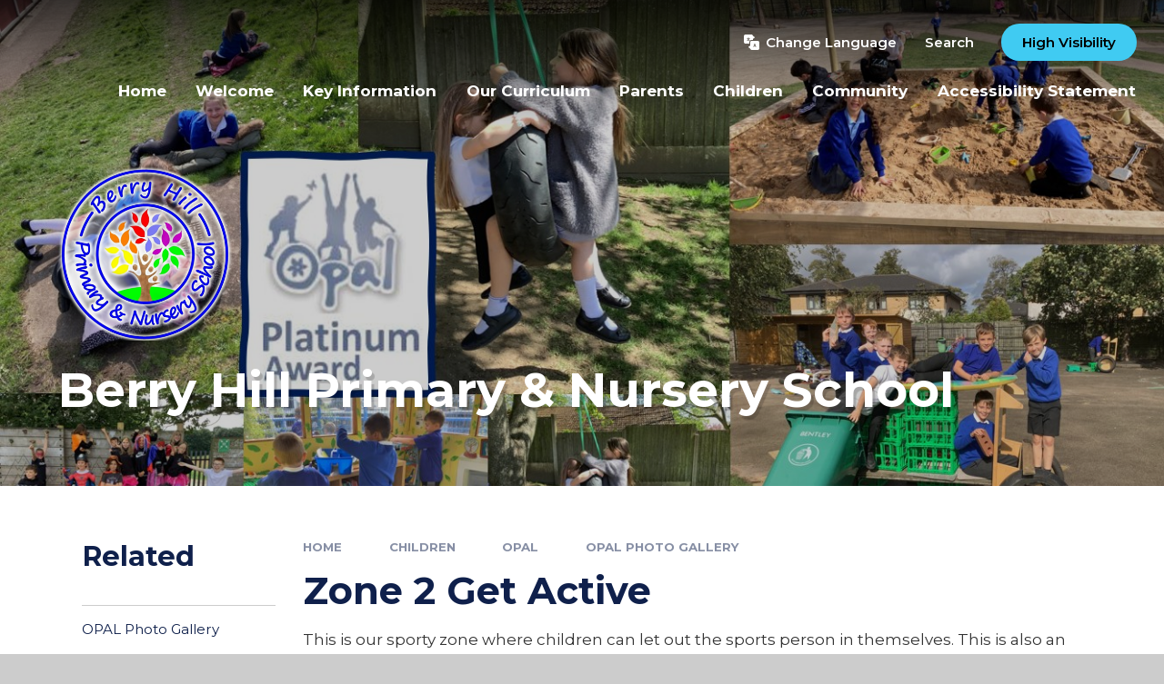

--- FILE ---
content_type: text/html
request_url: https://www.berryhillprimary.co.uk/gallery/?pid=189&gcatid=28&albumid=98
body_size: 84240
content:

<!DOCTYPE html>
<!--[if IE 7]><html class="no-ios no-js lte-ie9 lte-ie8 lte-ie7" lang="en" xml:lang="en"><![endif]-->
<!--[if IE 8]><html class="no-ios no-js lte-ie9 lte-ie8"  lang="en" xml:lang="en"><![endif]-->
<!--[if IE 9]><html class="no-ios no-js lte-ie9"  lang="en" xml:lang="en"><![endif]-->
<!--[if !IE]><!--> <html class="no-ios no-js"  lang="en" xml:lang="en"><!--<![endif]-->
	<head>
		<meta http-equiv="X-UA-Compatible" content="IE=edge" />
		<meta http-equiv="content-type" content="text/html; charset=utf-8"/>
		
		<link rel="canonical" href="https://www.berryhillprimary.co.uk/gallery/?pid=189&amp;gcatid=28&amp;albumid=98">
		<script>window.FontAwesomeConfig = {showMissingIcons: false};</script><link rel="stylesheet" media="screen" href="https://cdn.juniperwebsites.co.uk/_includes/font-awesome/5.7.1/css/fa-web-font.css?cache=v4.6.56.3">
<script defer src="https://cdn.juniperwebsites.co.uk/_includes/font-awesome/5.7.1/js/fontawesome-all.min.js?cache=v4.6.56.3"></script>
<script defer src="https://cdn.juniperwebsites.co.uk/_includes/font-awesome/5.7.1/js/fa-v4-shims.min.js?cache=v4.6.56.3"></script>

		<title>Berry Hill Primary & Nursery School - Zone 2  Get Active</title>
		
		<style type="text/css">
			:root {
				
				--col-pri: rgb(34, 34, 34);
				
				--col-sec: rgb(136, 136, 136);
				
			}
		</style>
		
<!--[if IE]>
<script>
console = {log:function(){return;}};
</script>
<![endif]-->

<script>
	var boolItemEditDisabled;
	var boolLanguageMode, boolLanguageEditOriginal;
	var boolViewingConnect;
	var boolConnectDashboard;
	var displayRegions = [];
	var intNewFileCount = 0;
	strItemType = "photo album";
	strSubItemType = "photo album";

	var featureSupport = {
		tagging: false,
		eventTagging: false
	};
	var boolLoggedIn = false;
boolAdminMode = false;
	var boolSuperUser = false;
strCookieBarStyle = 'overlay';
	intParentPageID = "189";
	intCurrentItemID = 98;
	intCurrentCatID = 28;	strPhotoGalleryUploadLocation = 'top';

boolIsHomePage = false;
	boolItemEditDisabled = true;
	boolLanguageEditOriginal=true;
	strCurrentLanguage='en-gb';	strFileAttachmentsUploadLocation = 'bottom';	boolViewingConnect = false;	boolConnectDashboard = false;	var objEditorComponentList = {};

</script>

<script src="https://cdn.juniperwebsites.co.uk/admin/_includes/js/mutation_events.min.js?cache=v4.6.56.3"></script>
<script src="https://cdn.juniperwebsites.co.uk/admin/_includes/js/jquery/jquery.js?cache=v4.6.56.3"></script>
<script src="https://cdn.juniperwebsites.co.uk/admin/_includes/js/jquery/jquery.prefilter.js?cache=v4.6.56.3"></script>
<script src="https://cdn.juniperwebsites.co.uk/admin/_includes/js/jquery/jquery.query.js?cache=v4.6.56.3"></script>
<script src="https://cdn.juniperwebsites.co.uk/admin/_includes/js/jquery/js.cookie.js?cache=v4.6.56.3"></script>
<script src="/_includes/editor/template-javascript.asp?cache=260112"></script>
<script src="/admin/_includes/js/functions/minified/functions.login.new.asp?cache=260112"></script>

  <script>

  </script>
<link href="https://www.berryhillprimary.co.uk/feeds/album.asp?albumid=98&amp;pid=189&amp;gcatid=28" rel="alternate" type="application/rss+xml" title="Berry Hill Primary & Nursery School - Album Feed"><link href="https://www.berryhillprimary.co.uk/feeds/gallery.asp?gcatid=28&amp;pid=189" rel="alternate" type="application/rss+xml" title="Berry Hill Primary & Nursery School - Gallery Feed"><link rel="stylesheet" media="screen" href="/_site/css/main.css?cache=260112">
<link rel="stylesheet" media="screen" href="/_site/css/content.css?cache=260112">


	<meta name="mobile-web-app-capable" content="yes">
	<meta name="apple-mobile-web-app-capable" content="yes">
	<meta name="viewport" content="width=device-width, initial-scale=1, minimum-scale=1, maximum-scale=1">
	<link rel="author" href="/humans.txt">
	<link rel="icon" href="/_site/data/files/images/logos/9A96FFD0F1A2DFB3D5B1203C19ED890A.png">
	<link rel="apple-touch-icon" href="/_site/data/files/images/logos/9A96FFD0F1A2DFB3D5B1203C19ED890A.png">
	<link rel="preconnect" href="https://fonts.googleapis.com">
	<link rel="preconnect" href="https://fonts.gstatic.com" crossorigin>
	<link href="https://fonts.googleapis.com/css2?family=Montserrat:ital,wght@0,400;0,600;0,700;1,400;1,700&display=swap" rel="stylesheet">
	<link rel="stylesheet" href="/_site/css/print.css" type="text/css" media="print">

	<script>
	var html = document.querySelector('html'), strMobClass = 'no-mobile'
	html.classList.remove('no-ios')
	navigator.userAgent.match(/(Android|webOS|iPhone|iPad|Windows Phone)/g) && (strMobClass = 'mobile')
	html.classList.add( strMobClass )

	var strDefaultThumbnail = "/_site/data/files/images/logos/9A96FFD0F1A2DFB3D5B1203C19ED890A.png";
	</script>

	<style rel="stylesheet" type="text/css">
	:root {
		--pri: #0f204b;
		--sec: #40cbf2;
	}
	</style><link rel="stylesheet" media="screen" href="https://cdn.juniperwebsites.co.uk/_includes/css/content-blocks.css?cache=v4.6.56.3">
<link rel="stylesheet" media="screen" href="/_includes/css/cookie-colour.asp?cache=260112">
<link rel="stylesheet" media="screen" href="https://cdn.juniperwebsites.co.uk/_includes/css/cookies.css?cache=v4.6.56.3">
<link rel="stylesheet" media="screen" href="https://cdn.juniperwebsites.co.uk/_includes/css/cookies.advanced.css?cache=v4.6.56.3">
<link rel="stylesheet" media="screen" href="/_site/css/gallery.css?cache=260112">
<link rel="stylesheet" media="screen" href="https://cdn.juniperwebsites.co.uk/admin/_includes/js/lightgallery_v2/css/lightgallery-bundle.min.css?cache=v4.6.56.3">
<script integrity="sha512-n82wdm8yNoOCDS7jsP6OEe12S0GHQV7jGSwj5V2tcNY/KM3z+oSDraUN3Hjf3EgOS9HWa4s3DmSSM2Z9anVVRQ==" crossorigin="anonymous" referrerpolicy="no-referrer" src="https://cdnjs.cloudflare.com/ajax/libs/lightgallery/2.8.1/lightgallery.min.js?cache=260112"></script>
<script integrity="sha512-TFYXjHb/UymEC8RX54XLkgjfmBt/ekXY4qbw7IeSTvsUHsmvQzYN3oVdud8Qqgi4/dPpUKLJA9RkYj2U7sIZ0w==" crossorigin="anonymous" referrerpolicy="no-referrer" src="https://cdnjs.cloudflare.com/ajax/libs/lightgallery/2.8.1/plugins/autoplay/lg-autoplay.min.js?cache=260112"></script>
<script integrity="sha512-TCjJYS48Xyn1lM1tXcSlfLR/K8wVagbOYRuuDZOAJog0h4ECN79ak5IeszyiCGmhC2jvrVBnS1rPPwpxpHjN4w==" crossorigin="anonymous" referrerpolicy="no-referrer" src="https://cdnjs.cloudflare.com/ajax/libs/lightgallery/2.8.1/plugins/fullscreen/lg-fullscreen.min.js?cache=260112"></script>
<script integrity="sha512-JJ6kXdrz+7LlX78Nb0TttHqmOXaRmfmzrL1Z1W33cILbfhCK6/4IdDdi9COOfeggOWJTbqVoNiC/j9fLCJGLlw==" crossorigin="anonymous" referrerpolicy="no-referrer" src="https://cdnjs.cloudflare.com/ajax/libs/lightgallery/2.8.1/plugins/thumbnail/lg-thumbnail.min.js?cache=260112"></script>
<script integrity="sha512-Pj7YuT7FtS/ag8hcPK0jGMersZh30rTlDTYlUEOvLKMkD15+PxIKV1WEhJBihHS5Vcotqi6z18jerW+UTuLK4Q==" crossorigin="anonymous" referrerpolicy="no-referrer" src="https://cdnjs.cloudflare.com/ajax/libs/lightgallery/2.8.1/plugins/hash/lg-hash.min.js?cache=260112"></script>
<script integrity="sha512-/nVDv6BV2iCSxA44tgJLUgxmURDKfoUYdpLah0Hz8s3rpWBMHeiSzrr7bplsMBf+mF2L//RXX2q/SE6B0UhCRA==" crossorigin="anonymous" referrerpolicy="no-referrer" src="https://cdnjs.cloudflare.com/ajax/libs/lightgallery/2.8.1/plugins/zoom/lg-zoom.min.js?cache=260112"></script>
<script src="https://cdn.juniperwebsites.co.uk/gallery/js/gallery.js?cache=v4.6.56.3"></script>
<link rel="stylesheet" media="screen" href="https://cdn.juniperwebsites.co.uk/_includes/css/overlord.css?cache=v4.6.56.3">
<link rel="stylesheet" media="screen" href="https://cdn.juniperwebsites.co.uk/_includes/css/templates.css?cache=v4.6.56.3">
<link rel="stylesheet" media="screen" href="/_site/css/attachments.css?cache=260112">
<link rel="stylesheet" media="screen" href="/_site/css/templates.css?cache=260112">
<style>#print_me { display: none;}</style><script src="https://cdn.juniperwebsites.co.uk/admin/_includes/js/modernizr.js?cache=v4.6.56.3"></script>

        <meta property="og:site_name" content="Berry Hill Primary & Nursery School" />
        <meta property="og:title" content="Zone 2  Get Active" />
        <meta property="og:image" content="https://www.berryhillprimary.co.uk/_site/data/images/galleries/98/IMG0028.JPG" />
        <meta property="og:type" content="website" />
        <meta property="twitter:card" content="summary" />
</head>


    <body>


<div id="print_me"></div>
<svg style="visibility: hidden; position: absolute;"><defs><symbol id="icon_plus" viewBox="0 0 16 16"><path d="M7 16V9H0V7h7V0h2v7h7v2H9v7Z"/></symbol><symbol id="icon_translate" viewBox="0 0 512 512"><path d="M456.8,208.9H264c-30.4,0-55.2,24.7-55.2,55.2v104.8l-50,35.7c-3.9,2.8-6.3,7.4-6.3,12.2c0,4.8,2.3,9.4,6.3,12.2l50.6,36.1 c3.9,26.6,26.9,47,54.6,47h192.8c30.4,0,55.2-24.7,55.2-55.2V264C512,233.6,487.3,208.9,456.8,208.9z M392,419.6 c-3.5,0-6.3-1.1-7.1-4.2l-6.1-21.4H342l-6.1,21.4c-0.8,3.1-3.5,4.2-7.1,4.2c-5.6,0-13.2-3.5-13.2-8.7c0-0.3,0.2-1,0.3-1.6l31-101.1 c1.4-4.8,7.4-7.1,13.3-7.1c6.1,0,12.1,2.3,13.5,7.1l31,101.1c0.2,0.6,0.3,1.1,0.3,1.6C405.2,415.9,397.6,419.6,392,419.6z"></path><path d="M346.4,377.7h28l-14-49.3L346.4,377.7z"></path><path d="M178.9,264c0-20.1,7-38.7,18.8-53.3c-17.1,0-33-5.4-46.1-14.5c-13.1,9.1-29,14.5-46.1,14.5c-4.7,0-8.5-3.8-8.5-8.5 s3.8-8.5,8.5-8.5c12,0,23.2-3.3,32.8-9.1c-11.6-12.5-19.3-28.6-21.2-46.5h-11.7c-4.7,0-8.5-3.8-8.5-8.5s3.8-8.5,8.5-8.5h37.6v-20.5 c0-4.7,3.8-8.5,8.5-8.5s8.5,3.8,8.5,8.5v20.5h37.6c4.7,0,8.5,3.8,8.5,8.5s-3.8,8.5-8.5,8.5H186c-1.9,17.9-9.6,34-21.2,46.5 c9.6,5.8,20.8,9.1,32.8,9.1c4.5,0,8.1,3.5,8.4,7.8c15.2-14.2,35.6-22.8,58-22.8h39.1v-35.6l50-35.7c3.9-2.8,6.3-7.4,6.3-12.2 c0-4.8-2.3-9.4-6.3-12.2L302.5,47c-4-26.6-26.9-47-54.6-47H55.2C24.7,0,0,24.7,0,55.2V248c0,30.4,24.7,55.2,55.2,55.2h123.7V264z"></path><path d="M151.6,174.2c9.3-9.6,15.5-22.1,17.4-35.9h-34.8C136,152.1,142.3,164.6,151.6,174.2z"></path></symbol></defs></svg><div class="mason mason--inner mason--type_photo-album mason--customtype_default mason--noadmin mason--nosecure">

	<section class="access">
		<a class="access__anchor" name="header"></a>
		<a class="access__link" href="#content">Skip to content &darr;</a>
	</section>

	

	<header class="header parent block-d" id="header">

		<div class="upperbar parent">
			
			<button class="upperbar__btn parent fs18 w700" data-toggle=".mason--menu" aria-label="Toggle mobile menu">
				<i class="fas fa-bars"></i>
				<span>Menu</span>
			</button>
			

			<div class="upperbar__ctrls w600">
				<div class="upperbar__ctrls__item translate">
					<button class="upperbar__ctrls__item__btn translate__btn" aria-label="Toggle translation tool" data-toggle=".mason--translate" data-remove=".mason--searchbar">
						<svg class="icon_translate"><use href="#icon_translate" xlink:href="#icon_translate" x="0" y="0"/></svg>
						<span>Change Language</span>
					</button>
					<div class="upperbar__ctrls__item__main translate__main">
						<div class="translate__container" id="g_translate"></div><script src="//translate.google.com/translate_a/element.js?cb=googleTranslate"></script><script>function googleTranslate() {new google.translate.TranslateElement({pageLanguage: 'en',layout: google.translate.TranslateElement}, 'g_translate');}</script>
					</div>
				</div>
				<div class="upperbar__ctrls__item searchbar">
					<button class="upperbar__ctrls__item__btn searchbar__btn" data-toggle=".mason--searchbar" data-remove=".mason--translate" aria-label="Toggle search bar">
						<i class="far fa-search"></i>
						<span>Search</span>
					</button>
					<div class="upperbar__ctrls__item__main searchbar__main">
						<form method="post" action="/search/default.asp?pid=0">
							<input class="searchbar__main__input" type="text" name="searchValue" value="" title="" placeholder="Search site" />
							<button class="searchbar__main__submit" type="submit" name="Search" value="Search" aria-label="Submit search query">
								<i class="far fa-search"></i>
							</button>
						</form>
					</div>
				</div>
				<div class="upperbar__ctrls__item hiviz ms-btn">
					<a href="https://www.berryhillprimary.co.uk/accessibility.asp?level=high-vis&amp;item=photo_album_98" title="This link will display the current page in high visibility mode, suitable for screen reader software">High Visibility</a>
				</div>
			</div>
		</div>
		
		<section class="menu menu--mob-l parent block-d w700">
			<span class="menu__bg"></span>
			<div class="menu__main">
				<nav class="menu__bar ms-center">
					<div class="menu__bar__header center">
						<p class="fs20"><strong>Website Menu</strong></p>
						<button class="menu__bar__header__btn" data-remove=".mason--menu" aria-label="Close mobile menu">
							<i class="fal fa-times"></i>
						</button>
					</div>
					<ul><li class="menu__bar__item menu__bar__item--page_1"><a class="a_block" id="page_1" href="/"><span>Home</span></a><button class="menu__bar__item__button" data-tab=".menu__bar__item--page_1--expand" aria-label="Toggle the menu in this section"><i class="menu__bar__item__button__icon fa fa-angle-down"></i></button></li><li class="menu__bar__item menu__bar__item--page_6 menu__bar__item--subitems"><a class="a_block" id="page_6" href="/page/?title=Welcome&amp;pid=6"><span>Welcome</span></a><button class="menu__bar__item__button" data-tab=".menu__bar__item--page_6--expand" aria-label="Toggle the menu in this section"><i class="menu__bar__item__button__icon fa fa-angle-down"></i></button><ul class="menu__bar__item__sub"><li class="menu__bar__item menu__bar__item--page_13"><a class="a_block" id="page_13" href="/page/?title=Contact+Details&amp;pid=13"><span>Contact Details</span></a><button class="menu__bar__item__button" data-tab=".menu__bar__item--page_13--expand" aria-label="Toggle the menu in this section"><i class="menu__bar__item__button__icon fa fa-angle-down"></i></button></li><li class="menu__bar__item menu__bar__item--page_14"><a class="a_block" id="page_14" href="/page/?title=Meet+the+Team&amp;pid=14"><span>Meet the Team</span></a><button class="menu__bar__item__button" data-tab=".menu__bar__item--page_14--expand" aria-label="Toggle the menu in this section"><i class="menu__bar__item__button__icon fa fa-angle-down"></i></button></li><li class="menu__bar__item menu__bar__item--page_15"><a class="a_block" id="page_15" href="/page/?title=Vacancies&amp;pid=15"><span>Vacancies</span></a><button class="menu__bar__item__button" data-tab=".menu__bar__item--page_15--expand" aria-label="Toggle the menu in this section"><i class="menu__bar__item__button__icon fa fa-angle-down"></i></button></li><li class="menu__bar__item menu__bar__item--page_187"><a class="a_block" id="page_187" href="/page/?title=Why+you+should+choose+Berry+Hill%21&amp;pid=187"><span>Why you should choose Berry Hill!</span></a><button class="menu__bar__item__button" data-tab=".menu__bar__item--page_187--expand" aria-label="Toggle the menu in this section"><i class="menu__bar__item__button__icon fa fa-angle-down"></i></button></li><li class="menu__bar__item menu__bar__item--page_7"><a class="a_block" id="page_7" href="/page/?title=News+%26amp%3B+Events&amp;pid=7"><span>News &amp; Events</span></a><button class="menu__bar__item__button" data-tab=".menu__bar__item--page_7--expand" aria-label="Toggle the menu in this section"><i class="menu__bar__item__button__icon fa fa-angle-down"></i></button></li></ul></li><li class="menu__bar__item menu__bar__item--page_11 menu__bar__item--subitems"><a class="a_block" id="page_11" href="/page/?title=Key+Information&amp;pid=11"><span>Key Information</span></a><button class="menu__bar__item__button" data-tab=".menu__bar__item--page_11--expand" aria-label="Toggle the menu in this section"><i class="menu__bar__item__button__icon fa fa-angle-down"></i></button><ul class="menu__bar__item__sub"><li class="menu__bar__item menu__bar__item--page_20"><a class="a_block" id="page_20" href="/page/?title=Visions+and+Values&amp;pid=20"><span>Visions and Values</span></a><button class="menu__bar__item__button" data-tab=".menu__bar__item--page_20--expand" aria-label="Toggle the menu in this section"><i class="menu__bar__item__button__icon fa fa-angle-down"></i></button></li><li class="menu__bar__item menu__bar__item--page_18"><a class="a_block" id="page_18" href="/page/?title=A+Typical+Day+at+Berry+Hill&amp;pid=18"><span>A Typical Day at Berry Hill</span></a><button class="menu__bar__item__button" data-tab=".menu__bar__item--page_18--expand" aria-label="Toggle the menu in this section"><i class="menu__bar__item__button__icon fa fa-angle-down"></i></button></li><li class="menu__bar__item menu__bar__item--page_19"><a class="a_block" id="page_19" href="/page/?title=Assessment+Results&amp;pid=19"><span>Assessment Results</span></a><button class="menu__bar__item__button" data-tab=".menu__bar__item--page_19--expand" aria-label="Toggle the menu in this section"><i class="menu__bar__item__button__icon fa fa-angle-down"></i></button></li><li class="menu__bar__item menu__bar__item--page_52"><a class="a_block" id="page_52" href="/page/?title=Policies+%26amp%3B+Statutory+Information&amp;pid=52"><span>Policies &amp; Statutory Information</span></a><button class="menu__bar__item__button" data-tab=".menu__bar__item--page_52--expand" aria-label="Toggle the menu in this section"><i class="menu__bar__item__button__icon fa fa-angle-down"></i></button></li><li class="menu__bar__item menu__bar__item--page_36"><a class="a_block" id="page_36" href="/page/?title=Curriculum+Impact&amp;pid=36"><span>Curriculum Impact</span></a><button class="menu__bar__item__button" data-tab=".menu__bar__item--page_36--expand" aria-label="Toggle the menu in this section"><i class="menu__bar__item__button__icon fa fa-angle-down"></i></button></li><li class="menu__bar__item menu__bar__item--page_41"><a class="a_block" id="page_41" href="/page/?title=Term+Dates&amp;pid=41"><span>Term Dates</span></a><button class="menu__bar__item__button" data-tab=".menu__bar__item--page_41--expand" aria-label="Toggle the menu in this section"><i class="menu__bar__item__button__icon fa fa-angle-down"></i></button></li><li class="menu__bar__item menu__bar__item--page_42"><a class="a_block" id="page_42" href="/page/?title=Admissions&amp;pid=42"><span>Admissions</span></a><button class="menu__bar__item__button" data-tab=".menu__bar__item--page_42--expand" aria-label="Toggle the menu in this section"><i class="menu__bar__item__button__icon fa fa-angle-down"></i></button></li><li class="menu__bar__item menu__bar__item--page_43"><a class="a_block" id="page_43" href="/page/?title=All+Together+%2D+Anti+Bullying&amp;pid=43"><span>All Together - Anti Bullying</span></a><button class="menu__bar__item__button" data-tab=".menu__bar__item--page_43--expand" aria-label="Toggle the menu in this section"><i class="menu__bar__item__button__icon fa fa-angle-down"></i></button></li><li class="menu__bar__item menu__bar__item--page_44"><a class="a_block" id="page_44" href="/page/?title=British+Values&amp;pid=44"><span>British Values</span></a><button class="menu__bar__item__button" data-tab=".menu__bar__item--page_44--expand" aria-label="Toggle the menu in this section"><i class="menu__bar__item__button__icon fa fa-angle-down"></i></button></li><li class="menu__bar__item menu__bar__item--page_46"><a class="a_block" id="page_46" href="/page/?title=SEND&amp;pid=46"><span>SEND</span></a><button class="menu__bar__item__button" data-tab=".menu__bar__item--page_46--expand" aria-label="Toggle the menu in this section"><i class="menu__bar__item__button__icon fa fa-angle-down"></i></button></li><li class="menu__bar__item menu__bar__item--page_17"><a class="a_block" id="page_17" href="/page/?title=Equality+Statement&amp;pid=17"><span>Equality Statement</span></a><button class="menu__bar__item__button" data-tab=".menu__bar__item--page_17--expand" aria-label="Toggle the menu in this section"><i class="menu__bar__item__button__icon fa fa-angle-down"></i></button></li><li class="menu__bar__item menu__bar__item--page_193"><a class="a_block" id="page_193" href="/page/?title=Our+Behaviour+Principles&amp;pid=193"><span>Our Behaviour Principles</span></a><button class="menu__bar__item__button" data-tab=".menu__bar__item--page_193--expand" aria-label="Toggle the menu in this section"><i class="menu__bar__item__button__icon fa fa-angle-down"></i></button></li></ul></li><li class="menu__bar__item menu__bar__item--page_21 menu__bar__item--subitems"><a class="a_block" id="page_21" href="/page/?title=Our+Curriculum&amp;pid=21"><span>Our Curriculum</span></a><button class="menu__bar__item__button" data-tab=".menu__bar__item--page_21--expand" aria-label="Toggle the menu in this section"><i class="menu__bar__item__button__icon fa fa-angle-down"></i></button><ul class="menu__bar__item__sub"><li class="menu__bar__item menu__bar__item--page_24"><a class="a_block" id="page_24" href="/page/?title=Curriculum+Subject+Documents&amp;pid=24"><span>Curriculum Subject Documents</span></a><button class="menu__bar__item__button" data-tab=".menu__bar__item--page_24--expand" aria-label="Toggle the menu in this section"><i class="menu__bar__item__button__icon fa fa-angle-down"></i></button></li><li class="menu__bar__item menu__bar__item--page_22"><a class="a_block" id="page_22" href="/page/?title=Early+Years+Offer&amp;pid=22"><span>Early Years Offer</span></a><button class="menu__bar__item__button" data-tab=".menu__bar__item--page_22--expand" aria-label="Toggle the menu in this section"><i class="menu__bar__item__button__icon fa fa-angle-down"></i></button></li><li class="menu__bar__item menu__bar__item--page_23"><a class="a_block" id="page_23" href="/page/?title=Early+Years+Curriculum&amp;pid=23"><span>Early Years Curriculum</span></a><button class="menu__bar__item__button" data-tab=".menu__bar__item--page_23--expand" aria-label="Toggle the menu in this section"><i class="menu__bar__item__button__icon fa fa-angle-down"></i></button></li><li class="menu__bar__item menu__bar__item--page_29"><a class="a_block" id="page_29" href="/page/?title=Phonics&amp;pid=29"><span>Phonics</span></a><button class="menu__bar__item__button" data-tab=".menu__bar__item--page_29--expand" aria-label="Toggle the menu in this section"><i class="menu__bar__item__button__icon fa fa-angle-down"></i></button></li><li class="menu__bar__item menu__bar__item--page_215"><a class="a_block" id="page_215" href="/page/?title=Music+Development+Plan+2024%2D2025&amp;pid=215"><span>Music Development Plan 2024-2025</span></a><button class="menu__bar__item__button" data-tab=".menu__bar__item--page_215--expand" aria-label="Toggle the menu in this section"><i class="menu__bar__item__button__icon fa fa-angle-down"></i></button></li><li class="menu__bar__item menu__bar__item--page_198"><a class="a_block" id="page_198" href="/page/?title=Music+Tuition&amp;pid=198"><span>Music Tuition</span></a><button class="menu__bar__item__button" data-tab=".menu__bar__item--page_198--expand" aria-label="Toggle the menu in this section"><i class="menu__bar__item__button__icon fa fa-angle-down"></i></button></li><li class="menu__bar__item menu__bar__item--page_216"><a class="a_block" id="page_216" href="/page/?title=Online+Safety&amp;pid=216"><span>Online Safety</span></a><button class="menu__bar__item__button" data-tab=".menu__bar__item--page_216--expand" aria-label="Toggle the menu in this section"><i class="menu__bar__item__button__icon fa fa-angle-down"></i></button></li><li class="menu__bar__item menu__bar__item--page_219"><a class="a_block" id="page_219" href="/page/?title=Personal+Development+at+Berry+Hill&amp;pid=219"><span>Personal Development at Berry Hill</span></a><button class="menu__bar__item__button" data-tab=".menu__bar__item--page_219--expand" aria-label="Toggle the menu in this section"><i class="menu__bar__item__button__icon fa fa-angle-down"></i></button></li><li class="menu__bar__item menu__bar__item--page_213"><a class="a_block" id="page_213" href="/page/?title=What+does+Teaching+and+Learning+look+like+at+Berry+Hill%3F&amp;pid=213"><span>What does Teaching and Learning look like at Berry Hill?</span></a><button class="menu__bar__item__button" data-tab=".menu__bar__item--page_213--expand" aria-label="Toggle the menu in this section"><i class="menu__bar__item__button__icon fa fa-angle-down"></i></button></li></ul></li><li class="menu__bar__item menu__bar__item--page_8 menu__bar__item--subitems"><a class="a_block" id="page_8" href="/page/?title=Parents&amp;pid=8"><span>Parents</span></a><button class="menu__bar__item__button" data-tab=".menu__bar__item--page_8--expand" aria-label="Toggle the menu in this section"><i class="menu__bar__item__button__icon fa fa-angle-down"></i></button><ul class="menu__bar__item__sub"><li class="menu__bar__item menu__bar__item--page_59"><a class="a_block" id="page_59" href="/page/?title=Primary+Assessment+Information+2024%2D25%2C+2025%2D26&amp;pid=59"><span>Primary Assessment Information 2024-25, 2025-26</span></a><button class="menu__bar__item__button" data-tab=".menu__bar__item--page_59--expand" aria-label="Toggle the menu in this section"><i class="menu__bar__item__button__icon fa fa-angle-down"></i></button></li><li class="menu__bar__item menu__bar__item--page_192"><a class="a_block" id="page_192" href="/page/?title=Parent%2FCarer+Support+Group+Page&amp;pid=192"><span>Parent/Carer Support Group Page</span></a><button class="menu__bar__item__button" data-tab=".menu__bar__item--page_192--expand" aria-label="Toggle the menu in this section"><i class="menu__bar__item__button__icon fa fa-angle-down"></i></button></li><li class="menu__bar__item menu__bar__item--page_60"><a class="a_block" id="page_60" href="/page/?title=Map+of+Berry+Hill&amp;pid=60"><span>Map of Berry Hill</span></a><button class="menu__bar__item__button" data-tab=".menu__bar__item--page_60--expand" aria-label="Toggle the menu in this section"><i class="menu__bar__item__button__icon fa fa-angle-down"></i></button></li><li class="menu__bar__item menu__bar__item--page_61"><a class="a_block" id="page_61" href="/page/?title=Attendance+Procedures&amp;pid=61"><span>Attendance Procedures</span></a><button class="menu__bar__item__button" data-tab=".menu__bar__item--page_61--expand" aria-label="Toggle the menu in this section"><i class="menu__bar__item__button__icon fa fa-angle-down"></i></button></li><li class="menu__bar__item menu__bar__item--page_62"><a class="a_block" id="page_62" href="/page/?title=New+To+Nursery+%28F1%29&amp;pid=62"><span>New To Nursery (F1)</span></a><button class="menu__bar__item__button" data-tab=".menu__bar__item--page_62--expand" aria-label="Toggle the menu in this section"><i class="menu__bar__item__button__icon fa fa-angle-down"></i></button></li><li class="menu__bar__item menu__bar__item--page_78"><a class="a_block" id="page_78" href="/page/?title=New+to+Reception+%28F2%29&amp;pid=78"><span>New to Reception (F2)</span></a><button class="menu__bar__item__button" data-tab=".menu__bar__item--page_78--expand" aria-label="Toggle the menu in this section"><i class="menu__bar__item__button__icon fa fa-angle-down"></i></button></li><li class="menu__bar__item menu__bar__item--page_66"><a class="a_block" id="page_66" href="/page/?title=Safeguarding&amp;pid=66"><span>Safeguarding</span></a><button class="menu__bar__item__button" data-tab=".menu__bar__item--page_66--expand" aria-label="Toggle the menu in this section"><i class="menu__bar__item__button__icon fa fa-angle-down"></i></button></li><li class="menu__bar__item menu__bar__item--page_68"><a class="a_block" id="page_68" href="/page/?title=Support+Links+for+Parents+and+Carers&amp;pid=68"><span>Support Links for Parents and Carers</span></a><button class="menu__bar__item__button" data-tab=".menu__bar__item--page_68--expand" aria-label="Toggle the menu in this section"><i class="menu__bar__item__button__icon fa fa-angle-down"></i></button></li><li class="menu__bar__item menu__bar__item--page_74"><a class="a_block" id="page_74" href="/page/?title=Breakfast+Club&amp;pid=74"><span>Breakfast Club</span></a><button class="menu__bar__item__button" data-tab=".menu__bar__item--page_74--expand" aria-label="Toggle the menu in this section"><i class="menu__bar__item__button__icon fa fa-angle-down"></i></button></li><li class="menu__bar__item menu__bar__item--page_75"><a class="a_block" id="page_75" href="/page/?title=After+School+Club+%27The+Hangout%27&amp;pid=75"><span>After School Club 'The Hangout'</span></a><button class="menu__bar__item__button" data-tab=".menu__bar__item--page_75--expand" aria-label="Toggle the menu in this section"><i class="menu__bar__item__button__icon fa fa-angle-down"></i></button></li><li class="menu__bar__item menu__bar__item--page_76"><a class="a_block" id="page_76" href="/page/?title=Lunch+Menu&amp;pid=76"><span>Lunch Menu</span></a><button class="menu__bar__item__button" data-tab=".menu__bar__item--page_76--expand" aria-label="Toggle the menu in this section"><i class="menu__bar__item__button__icon fa fa-angle-down"></i></button></li><li class="menu__bar__item menu__bar__item--page_77"><a class="a_block" id="page_77" href="/page/?title=Online+Payment&amp;pid=77"><span>Online Payment</span></a><button class="menu__bar__item__button" data-tab=".menu__bar__item--page_77--expand" aria-label="Toggle the menu in this section"><i class="menu__bar__item__button__icon fa fa-angle-down"></i></button></li><li class="menu__bar__item menu__bar__item--page_16"><a class="a_block" id="page_16" href="/page/?title=Uniform&amp;pid=16"><span>Uniform</span></a><button class="menu__bar__item__button" data-tab=".menu__bar__item--page_16--expand" aria-label="Toggle the menu in this section"><i class="menu__bar__item__button__icon fa fa-angle-down"></i></button></li><li class="menu__bar__item menu__bar__item--page_63"><a class="a_block" id="page_63" href="/page/?title=Blended+Learning+Support+Page&amp;pid=63"><span>Blended Learning Support Page</span></a><button class="menu__bar__item__button" data-tab=".menu__bar__item--page_63--expand" aria-label="Toggle the menu in this section"><i class="menu__bar__item__button__icon fa fa-angle-down"></i></button></li><li class="menu__bar__item menu__bar__item--page_214"><a class="a_block" id="page_214" href="/page/?title=Health+Advice&amp;pid=214"><span>Health Advice</span></a><button class="menu__bar__item__button" data-tab=".menu__bar__item--page_214--expand" aria-label="Toggle the menu in this section"><i class="menu__bar__item__button__icon fa fa-angle-down"></i></button></li><li class="menu__bar__item menu__bar__item--page_197"><a class="a_block" id="page_197" href="/page/?title=Parent+Learning+Opportunities&amp;pid=197"><span>Parent Learning Opportunities</span></a><button class="menu__bar__item__button" data-tab=".menu__bar__item--page_197--expand" aria-label="Toggle the menu in this section"><i class="menu__bar__item__button__icon fa fa-angle-down"></i></button></li></ul></li><li class="menu__bar__item menu__bar__item--page_9 menu__bar__item--subitems menu__bar__item--selected"><a class="a_block" id="page_9" href="/page/?title=Children&amp;pid=9"><span>Children</span></a><button class="menu__bar__item__button" data-tab=".menu__bar__item--page_9--expand" aria-label="Toggle the menu in this section"><i class="menu__bar__item__button__icon fa fa-angle-down"></i></button><ul class="menu__bar__item__sub"><li class="menu__bar__item menu__bar__item--form_16"><a class="a_block" id="form_16" href="/form/?pid=9&amp;form=16"><span>Online Worry Box</span></a><button class="menu__bar__item__button" data-tab=".menu__bar__item--form_16--expand" aria-label="Toggle the menu in this section"><i class="menu__bar__item__button__icon fa fa-angle-down"></i></button></li><li class="menu__bar__item menu__bar__item--page_79"><a class="a_block" id="page_79" href="/page/?title=How+to+Keep+Myself+Safe+Online&amp;pid=79"><span>How to Keep Myself Safe Online</span></a><button class="menu__bar__item__button" data-tab=".menu__bar__item--page_79--expand" aria-label="Toggle the menu in this section"><i class="menu__bar__item__button__icon fa fa-angle-down"></i></button></li><li class="menu__bar__item menu__bar__item--page_80"><a class="a_block" id="page_80" href="/page/?title=Class+Pages&amp;pid=80"><span>Class Pages</span></a><button class="menu__bar__item__button" data-tab=".menu__bar__item--page_80--expand" aria-label="Toggle the menu in this section"><i class="menu__bar__item__button__icon fa fa-angle-down"></i></button></li><li class="menu__bar__item menu__bar__item--page_141"><a class="a_block" id="page_141" href="/page/?title=Inspired+to+Write+%40+Berry+Hill&amp;pid=141"><span>Inspired to Write @ Berry Hill</span></a><button class="menu__bar__item__button" data-tab=".menu__bar__item--page_141--expand" aria-label="Toggle the menu in this section"><i class="menu__bar__item__button__icon fa fa-angle-down"></i></button></li><li class="menu__bar__item menu__bar__item--page_142"><a class="a_block" id="page_142" href="/page/?title=School+Council&amp;pid=142"><span>School Council</span></a><button class="menu__bar__item__button" data-tab=".menu__bar__item--page_142--expand" aria-label="Toggle the menu in this section"><i class="menu__bar__item__button__icon fa fa-angle-down"></i></button></li><li class="menu__bar__item menu__bar__item--page_145"><a class="a_block" id="page_145" href="/page/?title=Enrichment+Gallery&amp;pid=145"><span>Enrichment Gallery</span></a><button class="menu__bar__item__button" data-tab=".menu__bar__item--page_145--expand" aria-label="Toggle the menu in this section"><i class="menu__bar__item__button__icon fa fa-angle-down"></i></button></li><li class="menu__bar__item menu__bar__item--page_189 menu__bar__item--selected"><a class="a_block" id="page_189" href="/page/?title=OPAL&amp;pid=189"><span>OPAL</span></a><button class="menu__bar__item__button" data-tab=".menu__bar__item--page_189--expand" aria-label="Toggle the menu in this section"><i class="menu__bar__item__button__icon fa fa-angle-down"></i></button></li><li class="menu__bar__item menu__bar__item--url_2"><a class="a_block" id="url_2" href="https://berryhill.primarysite.media/" target="_blank" rel="external"><span>Video Resource Centre</span></a><button class="menu__bar__item__button" data-tab=".menu__bar__item--url_2--expand" aria-label="Toggle the menu in this section"><i class="menu__bar__item__button__icon fa fa-angle-down"></i></button></li></ul></li><li class="menu__bar__item menu__bar__item--page_10 menu__bar__item--subitems"><a class="a_block" id="page_10" href="/page/?title=Community&amp;pid=10"><span>Community</span></a><button class="menu__bar__item__button" data-tab=".menu__bar__item--page_10--expand" aria-label="Toggle the menu in this section"><i class="menu__bar__item__button__icon fa fa-angle-down"></i></button><ul class="menu__bar__item__sub"><li class="menu__bar__item menu__bar__item--page_154"><a class="a_block" id="page_154" href="/page/?title=Governing+Body+Welcome+Page&amp;pid=154"><span>Governing Body Welcome Page</span></a><button class="menu__bar__item__button" data-tab=".menu__bar__item--page_154--expand" aria-label="Toggle the menu in this section"><i class="menu__bar__item__button__icon fa fa-angle-down"></i></button></li><li class="menu__bar__item menu__bar__item--page_155"><a class="a_block" id="page_155" href="/page/?title=Useful+Links&amp;pid=155"><span>Useful Links</span></a><button class="menu__bar__item__button" data-tab=".menu__bar__item--page_155--expand" aria-label="Toggle the menu in this section"><i class="menu__bar__item__button__icon fa fa-angle-down"></i></button></li><li class="menu__bar__item menu__bar__item--page_156"><a class="a_block" id="page_156" href="/page/?title=PTFA&amp;pid=156"><span>PTFA</span></a><button class="menu__bar__item__button" data-tab=".menu__bar__item--page_156--expand" aria-label="Toggle the menu in this section"><i class="menu__bar__item__button__icon fa fa-angle-down"></i></button></li><li class="menu__bar__item menu__bar__item--photo_gallery_30"><a class="a_block" id="photo_gallery_30" href="/gallery/?pid=10&amp;gcatid=30"><span>Build Day 2024</span></a><button class="menu__bar__item__button" data-tab=".menu__bar__item--photo_gallery_30--expand" aria-label="Toggle the menu in this section"><i class="menu__bar__item__button__icon fa fa-angle-down"></i></button></li><li class="menu__bar__item menu__bar__item--page_199"><a class="a_block" id="page_199" href="/page/?title=Community+News&amp;pid=199"><span>Community News</span></a><button class="menu__bar__item__button" data-tab=".menu__bar__item--page_199--expand" aria-label="Toggle the menu in this section"><i class="menu__bar__item__button__icon fa fa-angle-down"></i></button></li></ul></li><li class="menu__bar__item menu__bar__item--page_218"><a class="a_block" id="page_218" href="/page/?title=Accessibility+Statement&amp;pid=218"><span>Accessibility Statement</span></a><button class="menu__bar__item__button" data-tab=".menu__bar__item--page_218--expand" aria-label="Toggle the menu in this section"><i class="menu__bar__item__button__icon fa fa-angle-down"></i></button></li></ul>
				</nav>
			</div>
		</section>
	</header>

	
	<section class="hero parent block-d js_hit">
		<div class="hero__main abs_fill">
			<ul class="hero__slideshow abs_fill list" plx-type="topScreen" plx-speed=".5" plx-watcher=".hero__main">
			    <li class="hero__slideshow__item abs_fill"><div class="hero__slideshow__item__img abs_fill" data-src="/_site/data/files/images/slideshow/03A00D8D49FE9419B52FB71F9BD7146E.jpg" data-type="bg"></div></li><li class="hero__slideshow__item abs_fill"><div class="hero__slideshow__item__img abs_fill" data-src="/_site/data/files/images/slideshow/2686217CD86C6F4D06CC267FCBACE56E.png" data-type="bg"></div></li><li class="hero__slideshow__item abs_fill"><div class="hero__slideshow__item__img abs_fill" data-src="/_site/data/files/images/slideshow/409CE41F3C186037A8FC6A85C822CA81.jpg" data-type="bg"></div></li><li class="hero__slideshow__item abs_fill"><div class="hero__slideshow__item__img abs_fill" data-src="/_site/data/files/images/slideshow/45B9BF2DDC7A7E429F8AFA334E5BF4A5.jpg" data-type="bg"></div></li><li class="hero__slideshow__item abs_fill"><div class="hero__slideshow__item__img abs_fill" data-src="/_site/data/files/images/slideshow/67E296E7B9F4A3225E91277ED7966EFC.jpg" data-type="bg"></div></li><li class="hero__slideshow__item abs_fill"><div class="hero__slideshow__item__img abs_fill" data-src="/_site/data/files/images/slideshow/75F42E74A0D040972DF6284F95DEF5B5.jpg" data-type="bg"></div></li><li class="hero__slideshow__item abs_fill"><div class="hero__slideshow__item__img abs_fill" data-src="/_site/data/files/images/slideshow/835D6BE991DC3FD6BD008B2FF72C01A3.jpg" data-type="bg"></div></li><li class="hero__slideshow__item abs_fill"><div class="hero__slideshow__item__img abs_fill" data-src="/_site/data/files/images/slideshow/9F4361C7EC69B6D077C7259F4746DEFB.jpg" data-type="bg"></div></li><li class="hero__slideshow__item abs_fill"><div class="hero__slideshow__item__img abs_fill" data-src="/_site/data/files/images/slideshow/E913659EB4E6DE59EB58E182203385B2.jpg" data-type="bg"></div></li><li class="hero__slideshow__item abs_fill"><div class="hero__slideshow__item__img abs_fill" data-src="/_site/data/files/images/slideshow/F3280BC63D0339CAB321F9CDB15A837B.jpg" data-type="bg"></div></li><li class="hero__slideshow__item abs_fill"><div class="hero__slideshow__item__img abs_fill" data-src="/_site/data/files/images/slideshow/FDBC4360077B940384918C73E10D2DEE.jpg" data-type="bg"></div></li>
			</ul>
		</div>
		<div class="hero__overlay parent">
			<a class="hero__overlay__logo a_block js_fadeup" href="/">
				
				<img src="/_site/data/files/images/logos/9A96FFD0F1A2DFB3D5B1203C19ED890A.png" alt="Logo">
				
				<h1 class="fs65">Berry Hill Primary & Nursery School</h1>
			</a>
			
		</div>
		
	</section>
	
	<main class="main parent block-l" id="main">
		<div class="main__center ms-center">

			<div class="content content--photo_album">
				<a class="content__anchor" name="content"></a>
				<ul class="content__path"><li class="content__path__item content__path__item--page_1"><span class="content__path__item__sep"><i class="fas fa-arrow-right"></i></span><a class="content__path__item__link" id="page_1" href="/">Home</a></li><li class="content__path__item content__path__item--page_9 content__path__item--selected"><span class="content__path__item__sep"><i class="fas fa-arrow-right"></i></span><a class="content__path__item__link" id="page_9" href="/page/?title=Children&amp;pid=9">Children</a></li><li class="content__path__item content__path__item--page_189 content__path__item--selected"><span class="content__path__item__sep"><i class="fas fa-arrow-right"></i></span><a class="content__path__item__link" id="page_189" href="/page/?title=OPAL&amp;pid=189">OPAL</a></li><li class="content__path__item content__path__item--photo_gallery_28 content__path__item--selected"><span class="content__path__item__sep"><i class="fas fa-arrow-right"></i></span><a class="content__path__item__link" id="photo_gallery_28" href="/gallery/?pid=189&amp;gcatid=28">OPAL Photo Gallery</a></li></ul><h1 class="content__title" id="itemTitle">Zone 2  Get Active</h1>
				<div class="content__region" ><p>This is our sporty zone where children can let out the sports person in themselves. This is also an area that has bushes with trails to hide in or make potions! There is the joining bank to zone 3 with our willow den and tunnel.&nbsp;</p>
</div><div class="content__album"><ul class="content__album__list content__album__list--3 feed">
<li data-sub-html="#content__album__list__item--1908>.content__album__list__item__info"><div class="content__album__list__item content__album__list__item--1908 ui_card" id="content__album__list__item--1908"><div class="content__album__list__item__image ui_card__img ui_card__img--full"><a href="/_site/data/images/galleries/98/IMG5720.JPG" title="IMG5720" aria-label="IMG5720"><img src="/_site/data/images/galleries/98/thumb-IMG5720.JPG" alt="IMG5720" /></a></div><div class="content__album__list__item__info"><h4>IMG5720</h4><p></p><div></div></div><div class="content__album__list__item__edit"><div class="content__album__list__item__edit__data"><div class="src">IMG5720.JPG</div><div class="id">1908</div><div class="title">IMG5720</div><div class="desc"></div><div class="tags"></div></div><div class="content__album__list__item__edit__fields admin_ui"></div></div></div></li>
<li data-sub-html="#content__album__list__item--1907>.content__album__list__item__info"><div class="content__album__list__item content__album__list__item--1907 ui_card" id="content__album__list__item--1907"><div class="content__album__list__item__image ui_card__img ui_card__img--full"><a href="/_site/data/images/galleries/98/IMG5518.JPG" title="IMG5518" aria-label="IMG5518"><img src="/_site/data/images/galleries/98/thumb-IMG5518.JPG" alt="IMG5518" /></a></div><div class="content__album__list__item__info"><h4>IMG5518</h4><p></p><div></div></div><div class="content__album__list__item__edit"><div class="content__album__list__item__edit__data"><div class="src">IMG5518.JPG</div><div class="id">1907</div><div class="title">IMG5518</div><div class="desc"></div><div class="tags"></div></div><div class="content__album__list__item__edit__fields admin_ui"></div></div></div></li>
<li data-sub-html="#content__album__list__item--1906>.content__album__list__item__info"><div class="content__album__list__item content__album__list__item--1906 ui_card" id="content__album__list__item--1906"><div class="content__album__list__item__image ui_card__img ui_card__img--full"><a href="/_site/data/images/galleries/98/IMG5112.JPG" title="IMG5112" aria-label="IMG5112"><img src="/_site/data/images/galleries/98/thumb-IMG5112.JPG" alt="IMG5112" /></a></div><div class="content__album__list__item__info"><h4>IMG5112</h4><p></p><div></div></div><div class="content__album__list__item__edit"><div class="content__album__list__item__edit__data"><div class="src">IMG5112.JPG</div><div class="id">1906</div><div class="title">IMG5112</div><div class="desc"></div><div class="tags"></div></div><div class="content__album__list__item__edit__fields admin_ui"></div></div></div></li>
<li data-sub-html="#content__album__list__item--1905>.content__album__list__item__info"><div class="content__album__list__item content__album__list__item--1905 ui_card" id="content__album__list__item--1905"><div class="content__album__list__item__image ui_card__img ui_card__img--full"><a href="/_site/data/images/galleries/98/IMG4046.JPG" title="IMG4046" aria-label="IMG4046"><img src="/_site/data/images/galleries/98/thumb-IMG4046.JPG" alt="IMG4046" /></a></div><div class="content__album__list__item__info"><h4>IMG4046</h4><p></p><div></div></div><div class="content__album__list__item__edit"><div class="content__album__list__item__edit__data"><div class="src">IMG4046.JPG</div><div class="id">1905</div><div class="title">IMG4046</div><div class="desc"></div><div class="tags"></div></div><div class="content__album__list__item__edit__fields admin_ui"></div></div></div></li>
<li data-sub-html="#content__album__list__item--1904>.content__album__list__item__info"><div class="content__album__list__item content__album__list__item--1904 ui_card" id="content__album__list__item--1904"><div class="content__album__list__item__image ui_card__img ui_card__img--full"><a href="/_site/data/images/galleries/98/IMG4020.JPG" title="IMG4020" aria-label="IMG4020"><img src="/_site/data/images/galleries/98/thumb-IMG4020.JPG" alt="IMG4020" /></a></div><div class="content__album__list__item__info"><h4>IMG4020</h4><p></p><div></div></div><div class="content__album__list__item__edit"><div class="content__album__list__item__edit__data"><div class="src">IMG4020.JPG</div><div class="id">1904</div><div class="title">IMG4020</div><div class="desc"></div><div class="tags"></div></div><div class="content__album__list__item__edit__fields admin_ui"></div></div></div></li>
<li data-sub-html="#content__album__list__item--1903>.content__album__list__item__info"><div class="content__album__list__item content__album__list__item--1903 ui_card" id="content__album__list__item--1903"><div class="content__album__list__item__image ui_card__img ui_card__img--full"><a href="/_site/data/images/galleries/98/IMG4019.JPG" title="IMG4019" aria-label="IMG4019"><img src="/_site/data/images/galleries/98/thumb-IMG4019.JPG" alt="IMG4019" /></a></div><div class="content__album__list__item__info"><h4>IMG4019</h4><p></p><div></div></div><div class="content__album__list__item__edit"><div class="content__album__list__item__edit__data"><div class="src">IMG4019.JPG</div><div class="id">1903</div><div class="title">IMG4019</div><div class="desc"></div><div class="tags"></div></div><div class="content__album__list__item__edit__fields admin_ui"></div></div></div></li>
<li data-sub-html="#content__album__list__item--1902>.content__album__list__item__info"><div class="content__album__list__item content__album__list__item--1902 ui_card" id="content__album__list__item--1902"><div class="content__album__list__item__image ui_card__img ui_card__img--full"><a href="/_site/data/images/galleries/98/IMG4017.JPG" title="IMG4017" aria-label="IMG4017"><img src="/_site/data/images/galleries/98/thumb-IMG4017.JPG" alt="IMG4017" /></a></div><div class="content__album__list__item__info"><h4>IMG4017</h4><p></p><div></div></div><div class="content__album__list__item__edit"><div class="content__album__list__item__edit__data"><div class="src">IMG4017.JPG</div><div class="id">1902</div><div class="title">IMG4017</div><div class="desc"></div><div class="tags"></div></div><div class="content__album__list__item__edit__fields admin_ui"></div></div></div></li>
<li data-sub-html="#content__album__list__item--1901>.content__album__list__item__info"><div class="content__album__list__item content__album__list__item--1901 ui_card" id="content__album__list__item--1901"><div class="content__album__list__item__image ui_card__img ui_card__img--full"><a href="/_site/data/images/galleries/98/IMG4012.JPG" title="IMG4012" aria-label="IMG4012"><img src="/_site/data/images/galleries/98/thumb-IMG4012.JPG" alt="IMG4012" /></a></div><div class="content__album__list__item__info"><h4>IMG4012</h4><p></p><div></div></div><div class="content__album__list__item__edit"><div class="content__album__list__item__edit__data"><div class="src">IMG4012.JPG</div><div class="id">1901</div><div class="title">IMG4012</div><div class="desc"></div><div class="tags"></div></div><div class="content__album__list__item__edit__fields admin_ui"></div></div></div></li>
<li data-sub-html="#content__album__list__item--1900>.content__album__list__item__info"><div class="content__album__list__item content__album__list__item--1900 content__album__list__item--thumbnail ui_card" id="content__album__list__item--1900"><div class="content__album__list__item__image ui_card__img ui_card__img--full"><a href="/_site/data/images/galleries/98/IMG0028.JPG" title="IMG0028" aria-label="IMG0028"><img src="/_site/data/images/galleries/98/thumb-IMG0028.JPG" alt="IMG0028" /></a></div><div class="content__album__list__item__info"><h4>IMG0028</h4><p></p><div></div></div><div class="content__album__list__item__edit"><div class="content__album__list__item__edit__data"><div class="src">IMG0028.JPG</div><div class="id">1900</div><div class="title">IMG0028</div><div class="desc"></div><div class="tags"></div></div><div class="content__album__list__item__edit__fields admin_ui"></div></div></div></li>
<li data-sub-html="#content__album__list__item--1909>.content__album__list__item__info"><div class="content__album__list__item content__album__list__item--1909 ui_card" id="content__album__list__item--1909"><div class="content__album__list__item__image ui_card__img ui_card__img--full"><a href="/_site/data/images/galleries/98/IMG5722.JPG" title="IMG5722" aria-label="IMG5722"><img src="/_site/data/images/galleries/98/thumb-IMG5722.JPG" alt="IMG5722" /></a></div><div class="content__album__list__item__info"><h4>IMG5722</h4><p></p><div></div></div><div class="content__album__list__item__edit"><div class="content__album__list__item__edit__data"><div class="src">IMG5722.JPG</div><div class="id">1909</div><div class="title">IMG5722</div><div class="desc"></div><div class="tags"></div></div><div class="content__album__list__item__edit__fields admin_ui"></div></div></div></li>
<li data-sub-html="#content__album__list__item--1910>.content__album__list__item__info"><div class="content__album__list__item content__album__list__item--1910 ui_card" id="content__album__list__item--1910"><div class="content__album__list__item__image ui_card__img ui_card__img--full"><a href="/_site/data/images/galleries/98/IMG5783.JPG" title="IMG5783" aria-label="IMG5783"><img src="/_site/data/images/galleries/98/thumb-IMG5783.JPG" alt="IMG5783" /></a></div><div class="content__album__list__item__info"><h4>IMG5783</h4><p></p><div></div></div><div class="content__album__list__item__edit"><div class="content__album__list__item__edit__data"><div class="src">IMG5783.JPG</div><div class="id">1910</div><div class="title">IMG5783</div><div class="desc"></div><div class="tags"></div></div><div class="content__album__list__item__edit__fields admin_ui"></div></div></div></li>
<li data-sub-html="#content__album__list__item--1911>.content__album__list__item__info"><div class="content__album__list__item content__album__list__item--1911 ui_card" id="content__album__list__item--1911"><div class="content__album__list__item__image ui_card__img ui_card__img--full"><a href="/_site/data/images/galleries/98/IMG5784.JPG" title="IMG5784" aria-label="IMG5784"><img src="/_site/data/images/galleries/98/thumb-IMG5784.JPG" alt="IMG5784" /></a></div><div class="content__album__list__item__info"><h4>IMG5784</h4><p></p><div></div></div><div class="content__album__list__item__edit"><div class="content__album__list__item__edit__data"><div class="src">IMG5784.JPG</div><div class="id">1911</div><div class="title">IMG5784</div><div class="desc"></div><div class="tags"></div></div><div class="content__album__list__item__edit__fields admin_ui"></div></div></div></li>
<li data-sub-html="#content__album__list__item--1912>.content__album__list__item__info"><div class="content__album__list__item content__album__list__item--1912 ui_card" id="content__album__list__item--1912"><div class="content__album__list__item__image ui_card__img ui_card__img--full"><a href="/_site/data/images/galleries/98/IMG5887.JPG" title="IMG5887" aria-label="IMG5887"><img src="/_site/data/images/galleries/98/thumb-IMG5887.JPG" alt="IMG5887" /></a></div><div class="content__album__list__item__info"><h4>IMG5887</h4><p></p><div></div></div><div class="content__album__list__item__edit"><div class="content__album__list__item__edit__data"><div class="src">IMG5887.JPG</div><div class="id">1912</div><div class="title">IMG5887</div><div class="desc"></div><div class="tags"></div></div><div class="content__album__list__item__edit__fields admin_ui"></div></div></div></li>
<li data-sub-html="#content__album__list__item--1913>.content__album__list__item__info"><div class="content__album__list__item content__album__list__item--1913 ui_card" id="content__album__list__item--1913"><div class="content__album__list__item__image ui_card__img ui_card__img--full"><a href="/_site/data/images/galleries/98/IMG6094.JPG" title="IMG6094" aria-label="IMG6094"><img src="/_site/data/images/galleries/98/thumb-IMG6094.JPG" alt="IMG6094" /></a></div><div class="content__album__list__item__info"><h4>IMG6094</h4><p></p><div></div></div><div class="content__album__list__item__edit"><div class="content__album__list__item__edit__data"><div class="src">IMG6094.JPG</div><div class="id">1913</div><div class="title">IMG6094</div><div class="desc"></div><div class="tags"></div></div><div class="content__album__list__item__edit__fields admin_ui"></div></div></div></li>
<li data-sub-html="#content__album__list__item--1914>.content__album__list__item__info"><div class="content__album__list__item content__album__list__item--1914 ui_card" id="content__album__list__item--1914"><div class="content__album__list__item__image ui_card__img ui_card__img--full"><a href="/_site/data/images/galleries/98/IMG6097.JPG" title="IMG6097" aria-label="IMG6097"><img src="/_site/data/images/galleries/98/thumb-IMG6097.JPG" alt="IMG6097" /></a></div><div class="content__album__list__item__info"><h4>IMG6097</h4><p></p><div></div></div><div class="content__album__list__item__edit"><div class="content__album__list__item__edit__data"><div class="src">IMG6097.JPG</div><div class="id">1914</div><div class="title">IMG6097</div><div class="desc"></div><div class="tags"></div></div><div class="content__album__list__item__edit__fields admin_ui"></div></div></div></li>
<li data-sub-html="#content__album__list__item--1915>.content__album__list__item__info"><div class="content__album__list__item content__album__list__item--1915 ui_card" id="content__album__list__item--1915"><div class="content__album__list__item__image ui_card__img ui_card__img--full"><a href="/_site/data/images/galleries/98/IMG6186.JPG" title="IMG6186" aria-label="IMG6186"><img src="/_site/data/images/galleries/98/thumb-IMG6186.JPG" alt="IMG6186" /></a></div><div class="content__album__list__item__info"><h4>IMG6186</h4><p></p><div></div></div><div class="content__album__list__item__edit"><div class="content__album__list__item__edit__data"><div class="src">IMG6186.JPG</div><div class="id">1915</div><div class="title">IMG6186</div><div class="desc"></div><div class="tags"></div></div><div class="content__album__list__item__edit__fields admin_ui"></div></div></div></li>
<li data-sub-html="#content__album__list__item--1916>.content__album__list__item__info"><div class="content__album__list__item content__album__list__item--1916 ui_card" id="content__album__list__item--1916"><div class="content__album__list__item__image ui_card__img ui_card__img--full"><a href="/_site/data/images/galleries/98/IMG6197.JPG" title="IMG6197" aria-label="IMG6197"><img src="/_site/data/images/galleries/98/thumb-IMG6197.JPG" alt="IMG6197" /></a></div><div class="content__album__list__item__info"><h4>IMG6197</h4><p></p><div></div></div><div class="content__album__list__item__edit"><div class="content__album__list__item__edit__data"><div class="src">IMG6197.JPG</div><div class="id">1916</div><div class="title">IMG6197</div><div class="desc"></div><div class="tags"></div></div><div class="content__album__list__item__edit__fields admin_ui"></div></div></div></li>
<li data-sub-html="#content__album__list__item--1917>.content__album__list__item__info"><div class="content__album__list__item content__album__list__item--1917 ui_card" id="content__album__list__item--1917"><div class="content__album__list__item__image ui_card__img ui_card__img--full"><a href="/_site/data/images/galleries/98/IMG6484.JPG" title="IMG6484" aria-label="IMG6484"><img src="/_site/data/images/galleries/98/thumb-IMG6484.JPG" alt="IMG6484" /></a></div><div class="content__album__list__item__info"><h4>IMG6484</h4><p></p><div></div></div><div class="content__album__list__item__edit"><div class="content__album__list__item__edit__data"><div class="src">IMG6484.JPG</div><div class="id">1917</div><div class="title">IMG6484</div><div class="desc"></div><div class="tags"></div></div><div class="content__album__list__item__edit__fields admin_ui"></div></div></div></li>
<li data-sub-html="#content__album__list__item--1918>.content__album__list__item__info"><div class="content__album__list__item content__album__list__item--1918 ui_card" id="content__album__list__item--1918"><div class="content__album__list__item__image ui_card__img ui_card__img--full"><a href="/_site/data/images/galleries/98/IMG6486.JPG" title="IMG6486" aria-label="IMG6486"><img src="/_site/data/images/galleries/98/thumb-IMG6486.JPG" alt="IMG6486" /></a></div><div class="content__album__list__item__info"><h4>IMG6486</h4><p></p><div></div></div><div class="content__album__list__item__edit"><div class="content__album__list__item__edit__data"><div class="src">IMG6486.JPG</div><div class="id">1918</div><div class="title">IMG6486</div><div class="desc"></div><div class="tags"></div></div><div class="content__album__list__item__edit__fields admin_ui"></div></div></div></li>
<li data-sub-html="#content__album__list__item--1919>.content__album__list__item__info"><div class="content__album__list__item content__album__list__item--1919 ui_card" id="content__album__list__item--1919"><div class="content__album__list__item__image ui_card__img ui_card__img--full"><a href="/_site/data/images/galleries/98/IMG6495.JPG" title="IMG6495" aria-label="IMG6495"><img src="/_site/data/images/galleries/98/thumb-IMG6495.JPG" alt="IMG6495" /></a></div><div class="content__album__list__item__info"><h4>IMG6495</h4><p></p><div></div></div><div class="content__album__list__item__edit"><div class="content__album__list__item__edit__data"><div class="src">IMG6495.JPG</div><div class="id">1919</div><div class="title">IMG6495</div><div class="desc"></div><div class="tags"></div></div><div class="content__album__list__item__edit__fields admin_ui"></div></div></div></li>
<li data-sub-html="#content__album__list__item--1920>.content__album__list__item__info"><div class="content__album__list__item content__album__list__item--1920 ui_card" id="content__album__list__item--1920"><div class="content__album__list__item__image ui_card__img ui_card__img--full"><a href="/_site/data/images/galleries/98/IMG6503.JPG" title="IMG6503" aria-label="IMG6503"><img src="/_site/data/images/galleries/98/thumb-IMG6503.JPG" alt="IMG6503" /></a></div><div class="content__album__list__item__info"><h4>IMG6503</h4><p></p><div></div></div><div class="content__album__list__item__edit"><div class="content__album__list__item__edit__data"><div class="src">IMG6503.JPG</div><div class="id">1920</div><div class="title">IMG6503</div><div class="desc"></div><div class="tags"></div></div><div class="content__album__list__item__edit__fields admin_ui"></div></div></div></li>
<li data-sub-html="#content__album__list__item--1921>.content__album__list__item__info"><div class="content__album__list__item content__album__list__item--1921 ui_card" id="content__album__list__item--1921"><div class="content__album__list__item__image ui_card__img ui_card__img--full"><a href="/_site/data/images/galleries/98/IMG6504.JPG" title="IMG6504" aria-label="IMG6504"><img src="/_site/data/images/galleries/98/thumb-IMG6504.JPG" alt="IMG6504" /></a></div><div class="content__album__list__item__info"><h4>IMG6504</h4><p></p><div></div></div><div class="content__album__list__item__edit"><div class="content__album__list__item__edit__data"><div class="src">IMG6504.JPG</div><div class="id">1921</div><div class="title">IMG6504</div><div class="desc"></div><div class="tags"></div></div><div class="content__album__list__item__edit__fields admin_ui"></div></div></div></li>
<li data-sub-html="#content__album__list__item--1922>.content__album__list__item__info"><div class="content__album__list__item content__album__list__item--1922 ui_card" id="content__album__list__item--1922"><div class="content__album__list__item__image ui_card__img ui_card__img--full"><a href="/_site/data/images/galleries/98/IMG6507.JPG" title="IMG6507" aria-label="IMG6507"><img src="/_site/data/images/galleries/98/thumb-IMG6507.JPG" alt="IMG6507" /></a></div><div class="content__album__list__item__info"><h4>IMG6507</h4><p></p><div></div></div><div class="content__album__list__item__edit"><div class="content__album__list__item__edit__data"><div class="src">IMG6507.JPG</div><div class="id">1922</div><div class="title">IMG6507</div><div class="desc"></div><div class="tags"></div></div><div class="content__album__list__item__edit__fields admin_ui"></div></div></div></li>
<li data-sub-html="#content__album__list__item--1923>.content__album__list__item__info"><div class="content__album__list__item content__album__list__item--1923 ui_card" id="content__album__list__item--1923"><div class="content__album__list__item__image ui_card__img ui_card__img--full"><a href="/_site/data/images/galleries/98/IMG6512.JPG" title="IMG6512" aria-label="IMG6512"><img src="/_site/data/images/galleries/98/thumb-IMG6512.JPG" alt="IMG6512" /></a></div><div class="content__album__list__item__info"><h4>IMG6512</h4><p></p><div></div></div><div class="content__album__list__item__edit"><div class="content__album__list__item__edit__data"><div class="src">IMG6512.JPG</div><div class="id">1923</div><div class="title">IMG6512</div><div class="desc"></div><div class="tags"></div></div><div class="content__album__list__item__edit__fields admin_ui"></div></div></div></li>
<li data-sub-html="#content__album__list__item--1924>.content__album__list__item__info"><div class="content__album__list__item content__album__list__item--1924 ui_card" id="content__album__list__item--1924"><div class="content__album__list__item__image ui_card__img ui_card__img--full"><a href="/_site/data/images/galleries/98/IMG6517.JPG" title="IMG6517" aria-label="IMG6517"><img src="/_site/data/images/galleries/98/thumb-IMG6517.JPG" alt="IMG6517" /></a></div><div class="content__album__list__item__info"><h4>IMG6517</h4><p></p><div></div></div><div class="content__album__list__item__edit"><div class="content__album__list__item__edit__data"><div class="src">IMG6517.JPG</div><div class="id">1924</div><div class="title">IMG6517</div><div class="desc"></div><div class="tags"></div></div><div class="content__album__list__item__edit__fields admin_ui"></div></div></div></li>
<li data-sub-html="#content__album__list__item--1925>.content__album__list__item__info"><div class="content__album__list__item content__album__list__item--1925 ui_card" id="content__album__list__item--1925"><div class="content__album__list__item__image ui_card__img ui_card__img--full"><a href="/_site/data/images/galleries/98/IMG6520.JPG" title="IMG6520" aria-label="IMG6520"><img src="/_site/data/images/galleries/98/thumb-IMG6520.JPG" alt="IMG6520" /></a></div><div class="content__album__list__item__info"><h4>IMG6520</h4><p></p><div></div></div><div class="content__album__list__item__edit"><div class="content__album__list__item__edit__data"><div class="src">IMG6520.JPG</div><div class="id">1925</div><div class="title">IMG6520</div><div class="desc"></div><div class="tags"></div></div><div class="content__album__list__item__edit__fields admin_ui"></div></div></div></li>
<li data-sub-html="#content__album__list__item--1926>.content__album__list__item__info"><div class="content__album__list__item content__album__list__item--1926 ui_card" id="content__album__list__item--1926"><div class="content__album__list__item__image ui_card__img ui_card__img--full"><a href="/_site/data/images/galleries/98/IMG6522.JPG" title="IMG6522" aria-label="IMG6522"><img src="/_site/data/images/galleries/98/thumb-IMG6522.JPG" alt="IMG6522" /></a></div><div class="content__album__list__item__info"><h4>IMG6522</h4><p></p><div></div></div><div class="content__album__list__item__edit"><div class="content__album__list__item__edit__data"><div class="src">IMG6522.JPG</div><div class="id">1926</div><div class="title">IMG6522</div><div class="desc"></div><div class="tags"></div></div><div class="content__album__list__item__edit__fields admin_ui"></div></div></div></li>
<li data-sub-html="#content__album__list__item--1927>.content__album__list__item__info"><div class="content__album__list__item content__album__list__item--1927 ui_card" id="content__album__list__item--1927"><div class="content__album__list__item__image ui_card__img ui_card__img--full"><a href="/_site/data/images/galleries/98/IMG6523.JPG" title="IMG6523" aria-label="IMG6523"><img src="/_site/data/images/galleries/98/thumb-IMG6523.JPG" alt="IMG6523" /></a></div><div class="content__album__list__item__info"><h4>IMG6523</h4><p></p><div></div></div><div class="content__album__list__item__edit"><div class="content__album__list__item__edit__data"><div class="src">IMG6523.JPG</div><div class="id">1927</div><div class="title">IMG6523</div><div class="desc"></div><div class="tags"></div></div><div class="content__album__list__item__edit__fields admin_ui"></div></div></div></li>
<li data-sub-html="#content__album__list__item--1928>.content__album__list__item__info"><div class="content__album__list__item content__album__list__item--1928 ui_card" id="content__album__list__item--1928"><div class="content__album__list__item__image ui_card__img ui_card__img--full"><a href="/_site/data/images/galleries/98/IMG6528.JPG" title="IMG6528" aria-label="IMG6528"><img src="/_site/data/images/galleries/98/thumb-IMG6528.JPG" alt="IMG6528" /></a></div><div class="content__album__list__item__info"><h4>IMG6528</h4><p></p><div></div></div><div class="content__album__list__item__edit"><div class="content__album__list__item__edit__data"><div class="src">IMG6528.JPG</div><div class="id">1928</div><div class="title">IMG6528</div><div class="desc"></div><div class="tags"></div></div><div class="content__album__list__item__edit__fields admin_ui"></div></div></div></li>
<li data-sub-html="#content__album__list__item--1929>.content__album__list__item__info"><div class="content__album__list__item content__album__list__item--1929 ui_card" id="content__album__list__item--1929"><div class="content__album__list__item__image ui_card__img ui_card__img--full"><a href="/_site/data/images/galleries/98/IMG6529.JPG" title="IMG6529" aria-label="IMG6529"><img src="/_site/data/images/galleries/98/thumb-IMG6529.JPG" alt="IMG6529" /></a></div><div class="content__album__list__item__info"><h4>IMG6529</h4><p></p><div></div></div><div class="content__album__list__item__edit"><div class="content__album__list__item__edit__data"><div class="src">IMG6529.JPG</div><div class="id">1929</div><div class="title">IMG6529</div><div class="desc"></div><div class="tags"></div></div><div class="content__album__list__item__edit__fields admin_ui"></div></div></div></li>
<li data-sub-html="#content__album__list__item--1930>.content__album__list__item__info"><div class="content__album__list__item content__album__list__item--1930 ui_card" id="content__album__list__item--1930"><div class="content__album__list__item__image ui_card__img ui_card__img--full"><a href="/_site/data/images/galleries/98/IMG6820.JPG" title="IMG6820" aria-label="IMG6820"><img src="/_site/data/images/galleries/98/thumb-IMG6820.JPG" alt="IMG6820" /></a></div><div class="content__album__list__item__info"><h4>IMG6820</h4><p></p><div></div></div><div class="content__album__list__item__edit"><div class="content__album__list__item__edit__data"><div class="src">IMG6820.JPG</div><div class="id">1930</div><div class="title">IMG6820</div><div class="desc"></div><div class="tags"></div></div><div class="content__album__list__item__edit__fields admin_ui"></div></div></div></li>
<li data-sub-html="#content__album__list__item--1931>.content__album__list__item__info"><div class="content__album__list__item content__album__list__item--1931 ui_card" id="content__album__list__item--1931"><div class="content__album__list__item__image ui_card__img ui_card__img--full"><a href="/_site/data/images/galleries/98/IMG6821.JPG" title="IMG6821" aria-label="IMG6821"><img src="/_site/data/images/galleries/98/thumb-IMG6821.JPG" alt="IMG6821" /></a></div><div class="content__album__list__item__info"><h4>IMG6821</h4><p></p><div></div></div><div class="content__album__list__item__edit"><div class="content__album__list__item__edit__data"><div class="src">IMG6821.JPG</div><div class="id">1931</div><div class="title">IMG6821</div><div class="desc"></div><div class="tags"></div></div><div class="content__album__list__item__edit__fields admin_ui"></div></div></div></li>
<li data-sub-html="#content__album__list__item--1932>.content__album__list__item__info"><div class="content__album__list__item content__album__list__item--1932 ui_card" id="content__album__list__item--1932"><div class="content__album__list__item__image ui_card__img ui_card__img--full"><a href="/_site/data/images/galleries/98/IMG6897.JPG" title="IMG6897" aria-label="IMG6897"><img src="/_site/data/images/galleries/98/thumb-IMG6897.JPG" alt="IMG6897" /></a></div><div class="content__album__list__item__info"><h4>IMG6897</h4><p></p><div></div></div><div class="content__album__list__item__edit"><div class="content__album__list__item__edit__data"><div class="src">IMG6897.JPG</div><div class="id">1932</div><div class="title">IMG6897</div><div class="desc"></div><div class="tags"></div></div><div class="content__album__list__item__edit__fields admin_ui"></div></div></div></li>
<li data-sub-html="#content__album__list__item--1933>.content__album__list__item__info"><div class="content__album__list__item content__album__list__item--1933 ui_card" id="content__album__list__item--1933"><div class="content__album__list__item__image ui_card__img ui_card__img--full"><a href="/_site/data/images/galleries/98/IMG6997.JPG" title="IMG6997" aria-label="IMG6997"><img src="/_site/data/images/galleries/98/thumb-IMG6997.JPG" alt="IMG6997" /></a></div><div class="content__album__list__item__info"><h4>IMG6997</h4><p></p><div></div></div><div class="content__album__list__item__edit"><div class="content__album__list__item__edit__data"><div class="src">IMG6997.JPG</div><div class="id">1933</div><div class="title">IMG6997</div><div class="desc"></div><div class="tags"></div></div><div class="content__album__list__item__edit__fields admin_ui"></div></div></div></li>
<li data-sub-html="#content__album__list__item--1934>.content__album__list__item__info"><div class="content__album__list__item content__album__list__item--1934 ui_card" id="content__album__list__item--1934"><div class="content__album__list__item__image ui_card__img ui_card__img--full"><a href="/_site/data/images/galleries/98/IMG6999.JPG" title="IMG6999" aria-label="IMG6999"><img src="/_site/data/images/galleries/98/thumb-IMG6999.JPG" alt="IMG6999" /></a></div><div class="content__album__list__item__info"><h4>IMG6999</h4><p></p><div></div></div><div class="content__album__list__item__edit"><div class="content__album__list__item__edit__data"><div class="src">IMG6999.JPG</div><div class="id">1934</div><div class="title">IMG6999</div><div class="desc"></div><div class="tags"></div></div><div class="content__album__list__item__edit__fields admin_ui"></div></div></div></li></ul>				</div>
				
			</div>

			
				<aside class="sidebar">
					<nav class="subnav parent">
						<a class="subnav__anchor" name="subnav"></a>
						<header class="subnav__header parent">
							<h3 class="subnav__header__title fs32 col-pri">Related</h3>
						</header>
						<div class="subnav__main parent">
							<ul class="subnav__list"><li class="subnav__list__item subnav__list__item--photo_gallery_28 subnav__list__item--selected"><a class="a_block" id="photo_gallery_28" href="/gallery/?pid=189&amp;gcatid=28"><span>OPAL Photo Gallery</span></a></li></ul>
						</div>
					</nav>
				</aside>
			

		</div>
	</main>
	

	<footer class="footer parent block-d center">
		<p>
			<span><a class="footer__admin" href="/admin"><strong>Log in</strong></a> <span class="footer__sep">|</span></span>
			<span>&copy;2026 Berry Hill Primary & Nursery School <span class="footer__sep">|</span></span>
			<span>School Website by <a rel="nofollow" target="_blank" href="https://junipereducation.org/school-websites/"> Juniper Websites</a> <span class="footer__sep">|</span></span>
			<span><a href="https://www.berryhillprimary.co.uk/accessibility.asp?level=high-vis&amp;item=photo_album_98" title="This link will display the current page in high visibility mode, suitable for screen reader software">High Visibility Version</a> <span class="footer__sep">|</span></span>
			<span><a href="https://www.berryhillprimary.co.uk/accessibility-statement/">Accessibility Statement</a> <span class="footer__sep">|</span></span>
			<span><a href="/sitemap/?pid=0">Sitemap</a> <span class="footer__sep">|</span></span>
			<span><a href="/privacy-cookies/">Privacy Policy</a></span>
			<span><a href="#" id="cookie_settings" role="button" title="Cookie Settings" aria-label="Cookie Settings">Cookie Settings</a>
<script>
	$(document).ready(function() {
		$('#cookie_settings').on('click', function(event) { 
			event.preventDefault();
			$('.cookie_information__icon').trigger('click');
		});
	}); 
</script></span>
		</p>
	</footer>

	<a class="scrollup f_ucase" href="#header">
		<i class="far fa-angle-up"></i>
		<span>Top</span>
	</a>

	

</div>

<script src="/_site/js/modernizr-custom.min.js?cache=260112"></script>
<script src="/_site/js/ecocycle.v2.min.js?cache=260112"></script>
<script src="/_site/js/scripts.min.js?cache=260112"></script>

	<script>
	(function() {
		
			noAdmin();
		
	})();
	</script>
<script src="https://cdn.juniperwebsites.co.uk/admin/_includes/js/functions/minified/functions.dialog.js?cache=v4.6.56.3"></script>
<div class="cookie_information cookie_information--overlay cookie_information--bottom cookie_information--left cookie_information--active"> <div class="cookie_information__icon_container cookie_information__icon_container--hidden"> <div class="cookie_information__icon " role="button" title="Cookie Settings" aria-label="Toggle Cookie Settings"><i class="fa fa-exclamation" aria-hidden="true"></i></div> <div class="cookie_information__hex "></div> </div> <div class="cookie_information__inner"> <div class="cookie_information__hex cookie_information__hex--large"></div> <div class="cookie_information__info"> <p class="cookie_information_heading">Cookie Policy</p> <article>This site uses cookies to store information on your computer. <a href="/privacy-cookies" title="See cookie policy">Click here for more information</a><div class="cookie_information__buttons"><button class="cookie_information__button " data-type="allow" title="Allow" aria-label="Allow">Allow</button><button class="cookie_information__button " data-type="settings" title="Cookie Settings" aria-label="Cookie Settings">Cookie Settings</button></div></article> </div> <button class="cookie_information__close" title="Close" aria-label="Close"> <i class="fa fa-times" aria-hidden="true"></i> </button> </div></div>

<script>
    var strDialogTitle = 'Cookie Settings',
        strDialogSaveButton = 'Save',
        strDialogRevokeButton = 'Revoke';

    $(document).ready(function(){
        $('.cookie_information__icon, .cookie_information__close').on('click', function() {
            $('.cookie_information').toggleClass('cookie_information--active');
        });

        if ($.cookie.allowed()) {
            $('.cookie_information__icon_container').addClass('cookie_information__icon_container--hidden');
            $('.cookie_information').removeClass('cookie_information--active');
        }

        $(document).on('click', '.cookie_information__button', function() {
            var strType = $(this).data('type');
            if (strType === 'settings') {
                openCookieSettings();
            } else {
                saveCookiePreferences(strType, '');
            }
        });
        if (!$('.cookie_ui').length) {
            $('body').append($('<div>', {
                class: 'cookie_ui'
            }));
        }

        var openCookieSettings = function() {
            $('body').e4eDialog({
                diagTitle: strDialogTitle,
                contentClass: 'clublist--add',
                width: '500px',
                height: '90%',
                source: '/privacy-cookies/cookie-popup.asp',
                bind: false,
                appendTo: '.cookie_ui',
                buttons: [{
                    id: 'primary',
                    label: strDialogSaveButton,
                    fn: function() {
                        var arrAllowedItems = [];
                        var strType = 'allow';
                        arrAllowedItems.push('core');
                        if ($('#cookie--targeting').is(':checked')) arrAllowedItems.push('targeting');
                        if ($('#cookie--functional').is(':checked')) arrAllowedItems.push('functional');
                        if ($('#cookie--performance').is(':checked')) arrAllowedItems.push('performance');
                        if (!arrAllowedItems.length) strType = 'deny';
                        if (!arrAllowedItems.length === 4) arrAllowedItems = 'all';
                        saveCookiePreferences(strType, arrAllowedItems.join(','));
                        this.close();
                    }
                }, {
                    id: 'close',
                    
                    label: strDialogRevokeButton,
                    
                    fn: function() {
                        saveCookiePreferences('deny', '');
                        this.close();
                    }
                }]
            });
        }
        var saveCookiePreferences = function(strType, strCSVAllowedItems) {
            if (!strType) return;
            if (!strCSVAllowedItems) strCSVAllowedItems = 'all';
            $.ajax({
                'url': '/privacy-cookies/json.asp?action=updateUserPreferances',
                data: {
                    preference: strType,
                    allowItems: strCSVAllowedItems === 'all' ? '' : strCSVAllowedItems
                },
                success: function(data) {
                    var arrCSVAllowedItems = strCSVAllowedItems.split(',');
                    if (data) {
                        if ('allow' === strType && (strCSVAllowedItems === 'all' || (strCSVAllowedItems.indexOf('core') > -1 && strCSVAllowedItems.indexOf('targeting') > -1) && strCSVAllowedItems.indexOf('functional') > -1 && strCSVAllowedItems.indexOf('performance') > -1)) {
                            if ($(document).find('.no__cookies').length > 0) {
                                $(document).find('.no__cookies').each(function() {
                                    if ($(this).data('replacement')) {
                                        var replacement = $(this).data('replacement')
                                        $(this).replaceWith(replacement);
                                    } else {
                                        window.location.reload();
                                    }
                                });
                            }
                            $('.cookie_information__icon_container').addClass('cookie_information__icon_container--hidden');
                            $('.cookie_information').removeClass('cookie_information--active');
                            $('.cookie_information__info').find('article').replaceWith(data);
                        } else {
                            $('.cookie_information__info').find('article').replaceWith(data);
                            if(strType === 'dontSave' || strType === 'save') {
                                $('.cookie_information').removeClass('cookie_information--active');
                            } else if(strType === 'deny') {
                                $('.cookie_information').addClass('cookie_information--active');
                            } else {
                                $('.cookie_information').removeClass('cookie_information--active');
                            }
                        }
                    }
                }
            });
        }
    });
</script><script src="/_includes/js/mason.min.js?cache=260112"></script>
<script>
var loadedJS = {"https://cdn.juniperwebsites.co.uk/_includes/font-awesome/5.7.1/js/fontawesome-all.min.js": true,"https://cdn.juniperwebsites.co.uk/_includes/font-awesome/5.7.1/js/fa-v4-shims.min.js": true,"https://cdn.juniperwebsites.co.uk/admin/_includes/js/mutation_events.min.js": true,"https://cdn.juniperwebsites.co.uk/admin/_includes/js/jquery/jquery.js": true,"https://cdn.juniperwebsites.co.uk/admin/_includes/js/jquery/jquery.prefilter.js": true,"https://cdn.juniperwebsites.co.uk/admin/_includes/js/jquery/jquery.query.js": true,"https://cdn.juniperwebsites.co.uk/admin/_includes/js/jquery/js.cookie.js": true,"/_includes/editor/template-javascript.asp": true,"/admin/_includes/js/functions/minified/functions.login.new.asp": true,"https://cdnjs.cloudflare.com/ajax/libs/lightgallery/2.8.1/lightgallery.min.js": true,"https://cdnjs.cloudflare.com/ajax/libs/lightgallery/2.8.1/plugins/autoplay/lg-autoplay.min.js": true,"https://cdnjs.cloudflare.com/ajax/libs/lightgallery/2.8.1/plugins/fullscreen/lg-fullscreen.min.js": true,"https://cdnjs.cloudflare.com/ajax/libs/lightgallery/2.8.1/plugins/thumbnail/lg-thumbnail.min.js": true,"https://cdnjs.cloudflare.com/ajax/libs/lightgallery/2.8.1/plugins/hash/lg-hash.min.js": true,"https://cdnjs.cloudflare.com/ajax/libs/lightgallery/2.8.1/plugins/zoom/lg-zoom.min.js": true,"https://cdn.juniperwebsites.co.uk/gallery/js/gallery.js": true,"https://cdn.juniperwebsites.co.uk/admin/_includes/js/modernizr.js": true,"/_site/js/modernizr-custom.min.js": true,"/_site/js/ecocycle.v2.min.js": true,"/_site/js/scripts.min.js": true,"https://cdn.juniperwebsites.co.uk/admin/_includes/js/functions/minified/functions.dialog.js": true,"/_includes/js/mason.min.js": true};
var loadedCSS = {"https://cdn.juniperwebsites.co.uk/_includes/font-awesome/5.7.1/css/fa-web-font.css": true,"/_site/css/main.css": true,"/_site/css/content.css": true,"https://cdn.juniperwebsites.co.uk/_includes/css/content-blocks.css": true,"/_includes/css/cookie-colour.asp": true,"https://cdn.juniperwebsites.co.uk/_includes/css/cookies.css": true,"https://cdn.juniperwebsites.co.uk/_includes/css/cookies.advanced.css": true,"/_site/css/gallery.css": true,"https://cdn.juniperwebsites.co.uk/admin/_includes/js/lightgallery_v2/css/lightgallery-bundle.min.css": true,"https://cdn.juniperwebsites.co.uk/_includes/css/overlord.css": true,"https://cdn.juniperwebsites.co.uk/_includes/css/templates.css": true,"/_site/css/attachments.css": true,"/_site/css/templates.css": true};
</script>


</body>
</html>